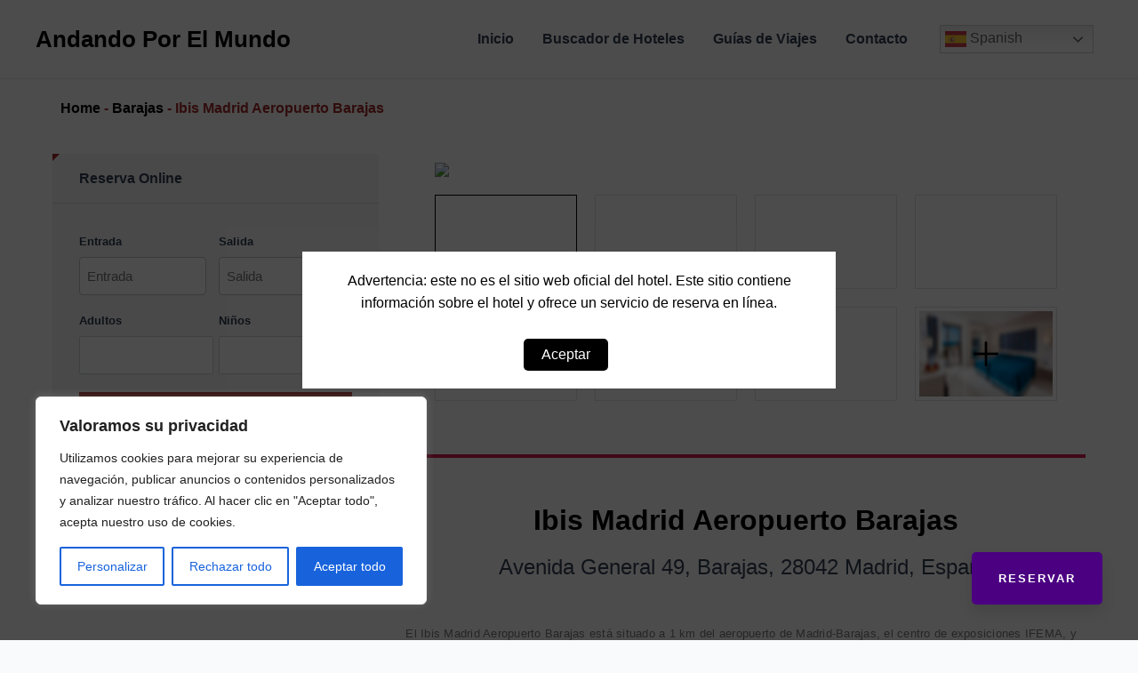

--- FILE ---
content_type: text/css
request_url: https://www.andandoporelmundo.com/wp-content/plugins/popup-fel/css/style.css?ver=6.9
body_size: 736
content:
.popup-cookies {
    position: fixed;
    top: 0;
    left: 0;
    width: 100%;
    height: 100%;
    background-color: rgba(0, 0, 0, 0.5);
    z-index: 9999;
    display: flex;
    justify-content: center;
    align-items: center;
    visibility: hidden;
    opacity: 0;
    transition: visibility 0s, opacity 0.5s ease;
}

.popup-cookies-content {
    background-color: #fff;
    padding: 20px;
    max-width: 600px;
    margin: 0 auto;
    text-align: center;
}

.popup-cookies.show {
    visibility: visible;
    opacity: 1;
}

.popup-cookies button {
    background-color: #3a3a3a;
    color: #fff;
    padding: 10px 20px;
    border: none;
    border-radius: 5px;
    cursor: pointer;
    font-size: 16px;
}

.popup-cookies button:hover {
    background-color: #555;
}

.popup-cookies-content p{
			color:#000;
		}